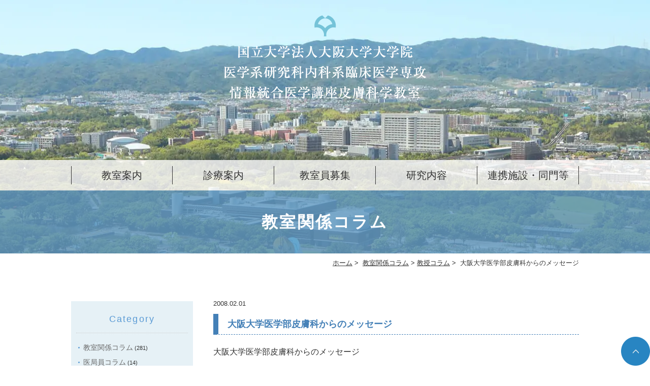

--- FILE ---
content_type: text/html; charset=UTF-8
request_url: https://www.derma-osaka-u.jp/column/katayama/435/
body_size: 23008
content:
<!DOCTYPE html>
<html lang="ja">
<head>
<!-- Google Tag Manager -->
<script>(function(w,d,s,l,i){w[l]=w[l]||[];w[l].push({'gtm.start':
new Date().getTime(),event:'gtm.js'});var f=d.getElementsByTagName(s)[0],
j=d.createElement(s),dl=l!='dataLayer'?'&l='+l:'';j.async=true;j.src=
'https://www.googletagmanager.com/gtm.js?id='+i+dl;f.parentNode.insertBefore(j,f);
})(window,document,'script','dataLayer','GTM-TTFFVT2');</script>
<!-- End Google Tag Manager -->
<meta http-equiv="X-UA-Compatible" content="IE=edge">
<meta name="viewport" content="width=device-width,minimum-scale=1.0,maximum-scale=2.0,user-scalable=yes,initial-scale=1.0" />
<meta http-equiv="Content-Type" content="text/html; charset=UTF-8" />
<title>大阪大学医学部皮膚科からのメッセージ | 大阪大学医学部皮膚科学教室</title>

<!-- All In One SEO Pack 3.6.2ob_start_detected [-1,-1] -->
<script type="application/ld+json" class="aioseop-schema">{"@context":"https://schema.org","@graph":[{"@type":"Organization","@id":"https://www.derma-osaka-u.jp/#organization","url":"https://www.derma-osaka-u.jp/","name":"大阪大学医学部皮膚科学教室","sameAs":[]},{"@type":"WebSite","@id":"https://www.derma-osaka-u.jp/#website","url":"https://www.derma-osaka-u.jp/","name":"大阪大学医学部皮膚科学教室","publisher":{"@id":"https://www.derma-osaka-u.jp/#organization"},"potentialAction":{"@type":"SearchAction","target":"https://www.derma-osaka-u.jp/?s={search_term_string}","query-input":"required name=search_term_string"}},{"@type":"WebPage","@id":"https://www.derma-osaka-u.jp/column/katayama/435/#webpage","url":"https://www.derma-osaka-u.jp/column/katayama/435/","inLanguage":"ja","name":"大阪大学医学部皮膚科からのメッセージ","isPartOf":{"@id":"https://www.derma-osaka-u.jp/#website"},"breadcrumb":{"@id":"https://www.derma-osaka-u.jp/column/katayama/435/#breadcrumblist"},"datePublished":"2008-02-01T04:37:39+09:00","dateModified":"2020-04-28T04:39:11+09:00"},{"@type":"Article","@id":"https://www.derma-osaka-u.jp/column/katayama/435/#article","isPartOf":{"@id":"https://www.derma-osaka-u.jp/column/katayama/435/#webpage"},"author":{"@id":"https://www.derma-osaka-u.jp/author/derma/#author"},"headline":"大阪大学医学部皮膚科からのメッセージ","datePublished":"2008-02-01T04:37:39+09:00","dateModified":"2020-04-28T04:39:11+09:00","commentCount":0,"mainEntityOfPage":{"@id":"https://www.derma-osaka-u.jp/column/katayama/435/#webpage"},"publisher":{"@id":"https://www.derma-osaka-u.jp/#organization"},"articleSection":"教授コラム"},{"@type":"Person","@id":"https://www.derma-osaka-u.jp/author/derma/#author","name":"derma","sameAs":[],"image":{"@type":"ImageObject","@id":"https://www.derma-osaka-u.jp/#personlogo","url":"https://secure.gravatar.com/avatar/4552123218c6fc3342bcc93bdeb111ff?s=96&d=mm&r=g","width":96,"height":96,"caption":"derma"}},{"@type":"BreadcrumbList","@id":"https://www.derma-osaka-u.jp/column/katayama/435/#breadcrumblist","itemListElement":[{"@type":"ListItem","position":1,"item":{"@type":"WebPage","@id":"https://www.derma-osaka-u.jp/","url":"https://www.derma-osaka-u.jp/","name":"大阪大学医学部皮膚科学教室"}},{"@type":"ListItem","position":2,"item":{"@type":"WebPage","@id":"https://www.derma-osaka-u.jp/column/katayama/435/","url":"https://www.derma-osaka-u.jp/column/katayama/435/","name":"大阪大学医学部皮膚科からのメッセージ"}}]}]}</script>
<link rel="canonical" href="https://www.derma-osaka-u.jp/column/katayama/435/" />
			<script type="text/javascript" >
				window.ga=window.ga||function(){(ga.q=ga.q||[]).push(arguments)};ga.l=+new Date;
				ga('create', 'UA-187828695-1', 'auto');
				// Plugins
				
				ga('send', 'pageview');
			</script>
			<script async src="https://www.google-analytics.com/analytics.js"></script>
			<!-- All In One SEO Pack -->
<link rel='dns-prefetch' href='//ajax.googleapis.com' />
<link rel='dns-prefetch' href='//s.w.org' />
<link rel="alternate" type="application/rss+xml" title="大阪大学医学部皮膚科学教室 &raquo; フィード" href="https://www.derma-osaka-u.jp/feed/" />
<link rel="alternate" type="application/rss+xml" title="大阪大学医学部皮膚科学教室 &raquo; コメントフィード" href="https://www.derma-osaka-u.jp/comments/feed/" />
<link rel="alternate" type="application/rss+xml" title="大阪大学医学部皮膚科学教室 &raquo; 大阪大学医学部皮膚科からのメッセージ のコメントのフィード" href="https://www.derma-osaka-u.jp/column/katayama/435/feed/" />
<link rel='stylesheet' id='wp-block-library-css'  href='https://www.derma-osaka-u.jp/wp-includes/css/dist/block-library/style.min.css?ver=5.4.18' type='text/css' media='all' />
<link rel='stylesheet' id='contact-form-7-css'  href='https://www.derma-osaka-u.jp/wp-content/plugins/contact-form-7/includes/css/styles.css?ver=5.1.7' type='text/css' media='all' />
<link rel='stylesheet' id='slick-style-css'  href='https://www.derma-osaka-u.jp/wp-content/themes/originalstyle-1column/css/slick.css?ver=5.4.18' type='text/css' media='all' />
<link rel='stylesheet' id='simplelightbox-style-css'  href='https://www.derma-osaka-u.jp/wp-content/themes/originalstyle-1column/css/simplelightbox.min.css?ver=5.4.18' type='text/css' media='all' />
<link rel='stylesheet' id='originalstylecommon-style-css'  href='https://www.derma-osaka-u.jp/wp-content/themes/originalstyle-1column/common.css?ver=5.4.18' type='text/css' media='all' />
<link rel='stylesheet' id='originalstyle-style-css'  href='https://www.derma-osaka-u.jp/wp-content/themes/originalstyle-1column/style.css?ver=5.4.18' type='text/css' media='all' />
<link rel='stylesheet' id='originalstyleindex-style-css'  href='https://www.derma-osaka-u.jp/wp-content/themes/originalstyle-1column/index.css?ver=5.4.18' type='text/css' media='all' />
<link rel='stylesheet' id='jquery-ui-smoothness-css'  href='https://www.derma-osaka-u.jp/wp-content/plugins/contact-form-7/includes/js/jquery-ui/themes/smoothness/jquery-ui.min.css?ver=1.11.4' type='text/css' media='screen' />
<script>document.createElement( "picture" );if(!window.HTMLPictureElement && document.addEventListener) {window.addEventListener("DOMContentLoaded", function() {var s = document.createElement("script");s.src = "https://www.derma-osaka-u.jp/wp-content/plugins/webp-express/js/picturefill.min.js";document.body.appendChild(s);});}</script>
</head>

<body id="top"  class=" blog single single-in-katayama caegory-in-column ">
<!-- Google Tag Manager (noscript) -->
<noscript><iframe src="https://www.googletagmanager.com/ns.html?id=GTM-TTFFVT2"
height="0" width="0" style="display:none;visibility:hidden"></iframe></noscript>
<!-- End Google Tag Manager (noscript) -->
<div class="hearde_bg">
<div id="header">
<div class="inner clearfix">
 
<div id="custom_html-2" class="widget_text headerinner"><div class="textwidget custom-html-widget"><h1><a href="https://www.derma-osaka-u.jp"><picture><source srcset="https://www.derma-osaka-u.jp/wp-content/webp-express/webp-images/doc-root/wp-content/themes/originalstyle-1column/img/under_logo.png.webp" type="image/webp"><img src="https://www.derma-osaka-u.jp/wp-content/themes/originalstyle-1column/img/under_logo.png" alt="大阪大学大学院医学系研究科内科系臨床医学専攻情報統合医学講座皮膚科学教室" class="webpexpress-processed"></picture></a></h1></div></div></div>
</div>
	

<div id="nav">
<div class="inner">
<div class="textwidget custom-html-widget"><div class="menu-header-nav-container">
<ul class="menu" id="menu-header-nav">
<li class="nav01 has_children"><a href="javascript:void(0)">教室案内</a>
<ul class="sub-menu submenu-sp">
<li><a href="https://www.derma-osaka-u.jp/class/#a01">藤本学教授挨拶</a></li>
<li><a href="https://www.derma-osaka-u.jp/staff">スタッフ紹介</a></li>
<li><a href="https://www.derma-osaka-u.jp/award">教室員各賞受賞者</a></li>
<li><a href="https://www.derma-osaka-u.jp/professor">阪大皮膚科学講座歴代教授</a></li>
<li><a href="https://www.derma-osaka-u.jp/access">アクセス</a></li>
</ul>
</li>
<li class="nav02 has_children"><a href="javascript:void(0)">診療案内</a>
<ul class="sub-menu submenu-sp">
<li><a href="https://www.hosp.med.osaka-u.ac.jp/departments/dermatology.html" target="_blank" rel="noopener noreferrer">阪大病院皮膚科のご案内</a></li>
<li><a href="https://www.derma-osaka-u.jp/dermatology">皮膚科専門外来のご案内</a></li>
<li><a href="https://www.derma-osaka-u.jp/clinical-trial">治験のご案内</a></li>
</ul>
</li>
<li class="nav03"><a href="https://www.derma-osaka-u.jp/recruitment">教室員募集</a>
</li>
<li class="nav04 has_children"><a href="javascript:void(0)">研究内容<span class="sp">研究内容</span></a>
<ul class="sub-menu submenu-sp">
<li><a href="https://www.derma-osaka-u.jp/content/">当教室における研究内容</a></li>
<li><a href="https://www.derma-osaka-u.jp/clinical-research/">臨床研究一覧</a></li>
</ul>
</li>
<li class="nav05 has_children"><a href="javascript:void(0)">連携施設・同門等<span class="sp">連携施設・同門等</span></a>
<ul class="sub-menu submenu-sp">
<li><a href="https://www.derma-osaka-u.jp/relation">研修連携施設一覧</a></li>
<li><a href="https://www.derma-osaka-u.jp/links">同門医院一覧</a></li>
<li><a href="https://www.derma-osaka-u.jp/reunion">大阪大学皮膚科同窓会ページ</a></li>
</ul>
</li>
</ul>
</div></div></div>
</div>
	        <div class="page-title"><h2>教室関係コラム</h2></div>
  	</div><div id="contents">

    <div class="bread_wrap">  				<ul class="bread">
		<li><a href="https://www.derma-osaka-u.jp">ホーム</a>&nbsp;&gt;&nbsp;</li>
		<li><a href="https://www.derma-osaka-u.jp/column/">教室関係コラム</a>&nbsp;&gt;&nbsp;</li><li><a href="https://www.derma-osaka-u.jp/column/katayama/">教授コラム</a>&nbsp;&gt;&nbsp;</li><li></li>
		<li>大阪大学医学部皮膚科からのメッセージ</li>
		</ul>
  </div>
<div class="inner clearfix">
<div id="main" class="mainblock ">
            
<div class="entry-block clearfix block">
    <div class="dateBlock">2008.02.01</div>
	<h3>大阪大学医学部皮膚科からのメッセージ</h3>
	<div class="entry">
	<p><span>大阪大学医学部皮膚科からのメッセージ</span></p>
<p style="text-align: right;"><span>大阪大学大学院医学系研究科分子病態医学</span><br />
<span>皮膚科教授　片山一朗</span></p>
<p><span>　大阪大学皮膚科学教室は１９０３年櫻根孝之進初代教授による教室開講から数えまして私で７代目になる日本でも有数の伝統ある皮膚科学講座です。</span><br />
<span>　教室の特徴は実学を重視していることで、私自身は難治性の皮膚疾患を持つ患者さんに対して、現時点で一番新しい、かつEBMに基づいた治療手技を提供することを目標としております。専門外来をおいて特に力を入れている疾患はアレルギー疾患（アトピー性皮膚炎、薬疹、接触皮膚炎、乾癬）、膠原病（強皮症、皮膚筋炎、シェーグレン症候群）、皮膚潰瘍、遺伝性皮膚疾患、悪性腫瘍などで、研究もこれらの疾患の病態解析と新規治療の開発を目標としており、臨床と研究が有機的に結びつき、その成果が患者さんに還元出来るよう教室員を指導しております。もうひとつの特徴はホームページをご覧になれば分かると思いますが関連病院が充実していることで、大阪府全域に亘り、かつ部長の専門性がはっきりしていることで、後期研修期間をローテートする間に様々な疾患を研修することが可能です。また学閥はなく、全国どこの大学出身でも受け入れ可能ですが原則的には最初に大阪大学皮膚科に入局して頂き、1ヶ月間の大学研修後それぞれの関連病院で研修を開始して頂いております。また女性スタッフも多く、出産、育休、職場復帰など各医師のニーズに答えられる様なシステムを構築しております。私自身は北海道大学を卒業し、大阪大学皮膚科に入局し、その後基幹病院勤務（医員）を経て、北里大学（講師）、東京医科歯科大学、（助教授）、長崎大学（教授）などで多様な勤務形態を経験し、臨床・研究の研鑽をしてきました。新しく大阪大学で研修を希望される先生方に望むことは、先ず社会人として、患者や同僚から信頼されること、多様な医療環境下で皮膚科医としての腕を磨き、その中から生まれた疑問点や新しい医療技術、治療法のヒントを大学で解決していく姿勢を持って頂きたいこと、そして、皮膚科の臨床、基礎研究を問わず、自分自身がワクワクしながら仕事に打ち込めるテーマを是非探して欲しいと言うことです。皆さんの参加をお待ちしております。</span></p>
<p style="text-align: right;">２００８年</p>
	</div>
 </div>

    </div>
<div id="aside">
<div class="menu-blog">
<h3>Category</h3>
<ul class="category">
	<li class="cat-item cat-item-4"><a href="https://www.derma-osaka-u.jp/column/">教室関係コラム</a> (281)
<ul class='children'>
	<li class="cat-item cat-item-12"><a href="https://www.derma-osaka-u.jp/column/medical-staff/">医局員コラム</a> (14)
</li>
	<li class="cat-item cat-item-9"><a href="https://www.derma-osaka-u.jp/column/graduate-student/">大学院生コラム</a> (8)
</li>
	<li class="cat-item cat-item-7"><a href="https://www.derma-osaka-u.jp/column/report/">学会参加レポート</a> (108)
</li>
	<li class="cat-item cat-item-8"><a href="https://www.derma-osaka-u.jp/column/katayama/">教授コラム</a> (141)
</li>
	<li class="cat-item cat-item-6"><a href="https://www.derma-osaka-u.jp/column/study-abroad/">留学見聞録</a> (9)
</li>
	<li class="cat-item cat-item-10"><a href="https://www.derma-osaka-u.jp/column/resident/">研修医の声</a> (5)
</li>
	<li class="cat-item cat-item-11"><a href="https://www.derma-osaka-u.jp/column/affiliated-hospital/">関連病院より</a> (1)
</li>
</ul>
</li>
</ul>
</div>
 
<div id="custom_html-4" class="widget_text sideinner"><div class="textwidget custom-html-widget"><div class="inq">
<div class="inq01"><a href="#top"><picture><source srcset="https://www.derma-osaka-u.jp/wp-content/webp-express/webp-images/doc-root/wp-content/themes/originalstyle-1column/img/pagetop.png.webp" type="image/webp"><img src="https://www.derma-osaka-u.jp/wp-content/themes/originalstyle-1column/img/pagetop.png" alt="一番上に戻る" class="webpexpress-processed"></picture></a></div>
<div id="toggle" class="clearfix sp"><a><picture><source srcset="https://www.derma-osaka-u.jp/wp-content/webp-express/webp-images/doc-root/wp-content/themes/originalstyle-1column/img/sp_menu.png.webp" type="image/webp"><img src="https://www.derma-osaka-u.jp/wp-content/themes/originalstyle-1column/img/sp_menu.png" alt="MENU" class="webpexpress-processed"></picture></a></div>
</div></div></div></div></div>
 
<div id="custom_html-7" class="widget_text contentbottom"><div class="textwidget custom-html-widget"><section class="bottom01">
<div class="topinner">
<ul class="columns">
<li class="column"><a href="https://www.dermatol.or.jp/" target="_blank" rel="noopener noreferrer"><picture><source srcset="https://www.derma-osaka-u.jp/wp-content/webp-express/webp-images/doc-root/wp-content/themes/originalstyle-1column/img/bnr001.png.webp" type="image/webp"><img src="https://www.derma-osaka-u.jp/wp-content/themes/originalstyle-1column/img/bnr001.png" alt="社団法人日本皮膚科学会" class="webpexpress-processed"></picture></a></li>
<li class="column"><a href="http://jda-chubu.org/" target="_blank" rel="noopener noreferrer"><picture><source srcset="https://www.derma-osaka-u.jp/wp-content/webp-express/webp-images/doc-root/wp-content/themes/originalstyle-1column/img/bnr002.png.webp" type="image/webp"><img src="https://www.derma-osaka-u.jp/wp-content/themes/originalstyle-1column/img/bnr002.png" alt="日本皮膚科学会中部支部" class="webpexpress-processed"></picture></a></li>
<li class="column"><a href="http://derma.med.osaka-u.ac.jp/hifu/" target="_blank" rel="noopener noreferrer"><picture><source srcset="https://www.derma-osaka-u.jp/wp-content/webp-express/webp-images/doc-root/wp-content/themes/originalstyle-1column/img/bnr003.png.webp" type="image/webp"><img src="https://www.derma-osaka-u.jp/wp-content/themes/originalstyle-1column/img/bnr003.png" alt="日本皮膚科学会大阪地方会" class="webpexpress-processed"></picture></a></li>
</ul>
</div>
</section></div></div></div>

<div class="" id="footer">
<div class="inner clearfix ">
 
<div id="custom_html-5" class="widget_text footerinner"><div class="textwidget custom-html-widget"><div class="menu-footer-nav-container clearfix">
<div class="footer_info">
<div class="logo tac"><picture><source srcset="https://www.derma-osaka-u.jp/wp-content/webp-express/webp-images/doc-root/wp-content/themes/originalstyle-1column/img/f_logo.png.webp" type="image/webp"><img src="https://www.derma-osaka-u.jp/wp-content/themes/originalstyle-1column/img/f_logo.png" alt="大阪大学大学院医学系研究科内科系臨床医学専攻情報統合医学講座皮膚科学教室" class="webpexpress-processed"></picture></div>
<div class="bnr tac">
<a href="https://www.facebook.com/osaka.derma/" target="_blank" rel="noopener noreferrer"><picture><source srcset="https://www.derma-osaka-u.jp/wp-content/webp-express/webp-images/doc-root/wp-content/themes/originalstyle-1column/img/fb_icon.png.webp" type="image/webp"><img src="https://www.derma-osaka-u.jp/wp-content/themes/originalstyle-1column/img/fb_icon.png" alt="Facebook" class="webpexpress-processed"></picture></a>
</div>
</div>
<div id="menu-footer-nav" class="menu">
<div class="menu-item-has-children">
<ul class="sub-menu">
<li><a href="https://www.derma-osaka-u.jp/">HOME</a></li>
<li class="has_children"><a href="javascript:void(0);">教室案内</a>
<ul class="sub-child">
<li><a href="https://www.derma-osaka-u.jp/class/#a01">藤本学教授挨拶</a></li>
<li><a href="https://www.derma-osaka-u.jp/staff">スタッフ紹介</a></li>
<li><a href="https://www.derma-osaka-u.jp/award">教室員各賞受賞者</a></li>
<li><a href="https://www.derma-osaka-u.jp/professor">阪大皮膚科学講座歴代教授</a></li>
<li><a href="https://www.derma-osaka-u.jp/access">アクセス</a></li>
</ul>
</li>
<li class="has_children"><a href="javascript:void(0);">診療案内</a>
<ul class="sub-child">
<li><a href="https://www.hosp.med.osaka-u.ac.jp/departments/dermatology.html" target="_blank" rel="noopener noreferrer">阪大病院皮膚科のご案内</a></li>
<li><a href="https://www.derma-osaka-u.jp/dermatology">皮膚科専門外来のご案内</a></li>
</ul>
</li>
<li><a href="https://www.derma-osaka-u.jp/recruitment">皮膚科教室員募集</a>
</li>
</ul>
</div>
<div class="menu-item-has-children">
<ul class="sub-menu">
<li class="has_children"><a href="javascript:void(0);">研究内容</a>
<ul class="sub-child">
<li><a href="https://www.derma-osaka-u.jp/content/">当教室における研究内容</a></li>
<li><a href="https://www.derma-osaka-u.jp/clinical-research/">臨床研究一覧</a></li>
</ul>
</li>
<li class="has_children"><a href="javascript:void(0);">連携施設・同門等</a>
<ul class="sub-child">
<li><a href="https://www.derma-osaka-u.jp/relation">研修連携施設一覧</a></li>
<li><a href="https://www.derma-osaka-u.jp/reunion">大阪大学皮膚科同窓会ページ</a></li>
<li><a href="https://www.derma-osaka-u.jp/links">同門医院リンク</a></li>
</ul>
</li>
<li><a href="https://www.derma-osaka-u.jp/column">教室関係コラム</a></li>
</ul>
</div>
</div>
</div></div></div></div>
</div>
 
<div id="custom_html-6" class="widget_text copyright"><div class="widget_text copyrightinner"><div class="textwidget custom-html-widget"><p>&copy;大阪大学大学院医学系研究科内科系臨床医学専攻情報統合医学講座皮膚科学教室</p></div></div></div><script type='text/javascript' src='https://ajax.googleapis.com/ajax/libs/jquery/1.10.1/jquery.min.js?ver=1.10.1'></script>
<script type='text/javascript'>
/* <![CDATA[ */
var wpcf7 = {"apiSettings":{"root":"https:\/\/www.derma-osaka-u.jp\/wp-json\/contact-form-7\/v1","namespace":"contact-form-7\/v1"},"jqueryUi":"1"};
/* ]]> */
</script>
<script type='text/javascript' src='https://www.derma-osaka-u.jp/wp-content/plugins/contact-form-7/includes/js/scripts.js?ver=5.1.7'></script>
<script type='text/javascript' src='https://www.derma-osaka-u.jp/wp-content/themes/originalstyle-1column/js/script.js?ver=5.4.18'></script>
<script type='text/javascript' src='https://www.derma-osaka-u.jp/wp-content/themes/originalstyle-1column/js/slick.min.js?ver=5.4.18'></script>
<script type='text/javascript' src='https://www.derma-osaka-u.jp/wp-content/themes/originalstyle-1column/js/simple-lightbox.min.js?ver=5.4.18'></script>
<script type='text/javascript' src='https://www.derma-osaka-u.jp/wp-content/themes/originalstyle-1column/js/loop.js?ver=5.4.18'></script>
<script type='text/javascript' src='https://www.derma-osaka-u.jp/wp-includes/js/jquery/ui/core.min.js?ver=1.11.4'></script>
<script type='text/javascript' src='https://www.derma-osaka-u.jp/wp-includes/js/jquery/ui/datepicker.min.js?ver=1.11.4'></script>
<script type='text/javascript'>
jQuery(document).ready(function(jQuery){jQuery.datepicker.setDefaults({"closeText":"\u9589\u3058\u308b","currentText":"\u4eca\u65e5","monthNames":["1\u6708","2\u6708","3\u6708","4\u6708","5\u6708","6\u6708","7\u6708","8\u6708","9\u6708","10\u6708","11\u6708","12\u6708"],"monthNamesShort":["1\u6708","2\u6708","3\u6708","4\u6708","5\u6708","6\u6708","7\u6708","8\u6708","9\u6708","10\u6708","11\u6708","12\u6708"],"nextText":"\u6b21","prevText":"\u524d","dayNames":["\u65e5\u66dc\u65e5","\u6708\u66dc\u65e5","\u706b\u66dc\u65e5","\u6c34\u66dc\u65e5","\u6728\u66dc\u65e5","\u91d1\u66dc\u65e5","\u571f\u66dc\u65e5"],"dayNamesShort":["\u65e5","\u6708","\u706b","\u6c34","\u6728","\u91d1","\u571f"],"dayNamesMin":["\u65e5","\u6708","\u706b","\u6c34","\u6728","\u91d1","\u571f"],"dateFormat":"yy\u5e74mm\u6708d\u65e5","firstDay":1,"isRTL":false});});
</script>
<script type='text/javascript' src='https://www.derma-osaka-u.jp/wp-includes/js/jquery/ui/widget.min.js?ver=1.11.4'></script>
<script type='text/javascript' src='https://www.derma-osaka-u.jp/wp-includes/js/jquery/ui/button.min.js?ver=1.11.4'></script>
<script type='text/javascript' src='https://www.derma-osaka-u.jp/wp-includes/js/jquery/ui/spinner.min.js?ver=1.11.4'></script>

</body>
</html>

--- FILE ---
content_type: text/css
request_url: https://www.derma-osaka-u.jp/wp-content/themes/originalstyle-1column/index.css?ver=5.4.18
body_size: 10589
content:
@charset "UTF-8";
/*
Theme Name:Original Style - 1column
Version:1.1
2016.11.05
*トップページの指定
*/

.home #contents > .inner { /* トップページ幅 100% */
  width: 100%;
  max-width: 100%;
}
.topinner { /* コンテンツは1000pxに */
  width: 1000px;
  margin: 0 auto;
  max-width: 96%;
}
/* tinyMCE用に見出しをリセット */
.toppage h3, .toppage h4, .toppage h5 {
  background: none;
  border: none;
  color: inherit;
  font-size: inherit;
  line-height: inherit;
  margin: 0;
  padding: 0;
}
.toppage h3::before, .toppage h3::after, .toppage h4::before, .toppage h4::after, .toppage h5::before, .toppage h5::after {
  display: none;
}
/*==========================
mainimage
==========================*/

/* メインコピー有り */
/* .mainimage{
  position: relative;
}
.mainimage .main_copy{
  width: 1000px;
  max-width: 100%;
  margin: 0 auto;
  position: absolute;
  top: 0;
  left: 0;
  right: 0;
  bottom: 0;
  margin: auto;
  height: 100%;
}
.mainimage .main_copy img{
  position: absolute;
  top: 20%;
  left: -3%;
  margin: auto;
  max-width: 19.8%;
}
@media screen and (max-width: 1041px){
  .mainimage .main_copy img{
    left: 1%;
  }
} */

.main_icon a{
  position: absolute;
  top: 2%;
  right: 2%;
  margin: auto;
}

/*-- スライダーの時 ------------*/

.slick-slide img {
  margin: 0 auto;
}
button.slick-arrow { /* 矢印ボタン */
  background: none;
  border: none;
  position: absolute;
  top: 50%;
  margin-top: -20px;
  height: 40px;
  width: 16px;
  text-indent: -9px;
  z-index: 1;
}
button.slick-arrow:hover {
  cursor: pointer;
  opacity: 0.7;
}
button.slick-prev { /* 矢印（前へ）ボタン */
  background: url(img/btn_prev.png) no-repeat;
  left: 18%;
  margin-left: -16px;
}
button.slick-next { /* 矢印（次へ）ボタン */
  background: url(img/btn_next.png) no-repeat;
  right: 18%;
  margin-right: -16px;
}

@media screen and (max-width: 1650px) {
  button.slick-prev {
    left: 13.7%;
  }
  button.slick-next {
    right: 13.7%;
  }
}

@media screen and (max-width: 1400px) {
  button.slick-prev {
    left: 8%;
  }
  button.slick-next {
    right: 8%;
  }
}

@media screen and (min-width: 1200px) {
  .slick-slide:not(.slick-center) { /* 前と次の画像を半透明に */
    opacity: 0.4;
    -moz-opacity: 0.4;
    filter: alpha(opacity=40);
  }
}
.slick-dots{
  display:-webkit-box;
  display:-ms-flexbox;
  display:flex;
  -webkit-box-pack: center;
  justify-content: center;
}
.slick-dots li:not(:first-child){
  margin-left: 1em;
}
.slick-dots button{
  font-size: 0;
  border: none;
  cursor: pointer;
  outline: none;
  padding: 0;
  appearance: none;
  width: 10px;
  height: 10px;
  border-radius: 50%;
  background: #ccc;
}
.slick-dots .slick-active button{
  background: #2ea6d1;
}

/*==========================
汎用に使えるボタン
==========================*/
.btn-style a {
  font-size: 16px;
  color: #fff;
  background: #213472;
  border-radius: 0;
  max-width: 100%;
  width: 280px;
  padding: 0.8em 1em;
  margin: 0 auto;
  line-height: 1.2;
  letter-spacing: 0.1em;
  display: block;
  text-align: center;
  text-decoration: none;
  box-sizing: border-box;
  position: relative;
}
.btn-style a::after {
  display: block;
  content: "";
  position: absolute;
  top: 0;
  right: 15px;
  bottom: 0;
  margin: auto;
  width: 5px;
  height: 5px;
  border-top: 1px solid #fff;
  border-right: 1px solid #fff;
  transform: rotate(45deg);
  -o-transform: rotate(45deg);
  -ms-transform: rotate(45deg);
  -moz-transform: rotate(45deg);
  -webkit-transform: rotate(45deg);
  transition: 200ms;
}
.btn-style a:hover {
  opacity: 0.7;
  -moz-opacity: 0.7;
  filter: alpha(opacity=70);
  cursor:pointer;
}
.btn-style a:hover:after {
  right: 12px;
}
.under .btn-style a {
}
/*==========================
loopSlider　無限ループスライダー
==========================*/
.loopSliderWrap {
  top: 0;
  left: 0;
  height: 180px;
  overflow: hidden;
  position: absolute;
}
.loopSlider {
  margin: 0 auto;
  width: 100%;
  height: 180px;
  text-align: left;
  position: relative;
  overflow: hidden;
}
.loopSlider ul {
  height: 180px;
  float: left;
  overflow: hidden;
}
.loopSlider ul li {
  width: 250px;
  height: 180px;
  float: left;
  display: inline;
  overflow: hidden;
}
.loopSlider ul li img {
  width: 100%;
}
/*==========================
TOP コンテンツ
==========================*/
/* リンクボックス */
.box_link {
  position: absolute;
  left: 0;
  top: 0;
  width: 100%;
  height: 100%;
}
.box_link a {
  position: absolute;
  left: 0;
  top: 0;
  width: 100%;
  height: 100%;
  text-indent: -9999px;
  transition: 200ms;
  z-index: 1;
}
/*----------------------*/
.top .mainblock a {
  text-decoration: none;
}
.sec_news {
  padding: 7% 0 3%;
}
.sec_news .news {
  position: relative;
  box-sizing: border-box;
  background: #e6f1f6;
  padding: 7% 10% 5%;
}
.news dd a {
  text-decoration: none;
  color: #333;
}
.sec_news .news dt {
  padding: 1.5em 0 1.5em 5em;
  width: 100px;
  float: left;
  clear: both;
  color: #333;
}
.sec_news .news dd {
  padding: 1.5em 0;
  border-bottom: 1px solid #cccfd8;
}
.sec_news .news dt + dd{
  padding-left: 120px;
}
.sec_news .news dd a:hover {
  text-decoration: underline;
}
.sec_news .news .btn a:hover {
  opacity: 0.7;
  -moz-opacity: 0.7;
  -webkit-opacity: 0.7;
}
.sec_news .news h3 {
  position: absolute;
  top: -38px;
  left: 0;
  right: 0;
  margin: auto;
}
.sec_news .news .btn a {
  font-size: 14px;
  position: absolute;
  top: 15%;
  right: 10%;
  color: #fff;
	background:#b48b6d;
  display: table;
  padding: 0.2em 1.5em 0.2em 0.7em;
  line-height: 1.3
}
.sec_news .news .btn a:after {
  content: '>';
  position: absolute;
  top: 2px;
  right: 5px;
  margin: auto;
}

@media screen and (min-width: 768px) {
  .mainimage{
    background: url(img/mainimage01.jpg) no-repeat center / cover;
    height: 900px;
  }
  .left.btn-style a {
    margin-left: 0;
  }
  .right.btn-style a {
    margin-left: auto;
    margin-right: 0;
  }
  .columns {
    display:-webkit-box;
    display:-ms-flexbox;
    display:flex;
    -webkit-box-pack: justify;
    -ms-flex-pack: justify;
    justify-content: space-between
  }
  .column{
    box-sizing: border-box;
  }
  .columns.wrap{
    flex-wrap: wrap;
  }
  .columns:not(:last-child){
    margin-bottom: 2%;
  }
  .columns:not(.reverse) .column:not(.col_2):not(.col_3):not(.col_4):not(:first-child){
    margin-left: 2%;
  }
  .columns.reverse .column:not(:last-child){
    margin-left: 2%;
  }
  .columns.reverse .column:last-child{
    margin-left: 0;
  }
  .columns.reverse{
    -webkit-box-orient: horizontal;
    -webkit-box-direction: reverse;
    flex-direction: row-reverse;
  }
  .column.break + .column{
    margin-left: 0!important;
  }
  .col_2{
    width: 49%;
  }
  .col_3{
    width: 32%;
  }
  .col_4{
    width: 23.5%
  }
  .col_2:not(:nth-child(2n+1)){
    margin-left: 2%;
  }
  .col_3:not(:nth-child(3n+1)){
    margin-left: 2%;
  }
  .col_4:not(:nth-child(4n+1)){
    margin-left: 2%;
  }

  .con_l,.con_r{
    width: 49%;
  }
  .con_r{
    margin-left: 2%;
  }
}

/********************************
Responsive
*********************************/

@media screen and (min-width: 768px) and (max-width: 1280px) {
  /* 程よいブラウザサイズでメインイメージを縮小 */
  .mainimage{
    height: 600px;
  }
}

@media screen and (min-width: 768px) and (max-width: 1041px) {
}

@media screen and (max-width: 1041px) {
}

@media screen and (max-width: 767px) {
  .btn-style a {
    margin: 0 auto 10px;
    font-size: 14px !important;
  }
  .btn-style.btns a {
    display: block;
    width: 100%;
    max-width: 400px;
    margin: 0 auto 10px;
  }
  /* スマホ */
  .topinner {
    width: 420px;
    margin: 0 auto;
    box-sizing: border-box;
  }
  .scroll{
    overflow: auto;
  }
  .scroll > table{
    width: 750px;
  }
  .scroll + p{
    text-align: center;
    font-size: 12px;
  }
  /*==========================
  mainimage
  ==========================*/
  .mainimage, .slider {
    margin-bottom: 0;
  }
  .mainimage img {
    height: auto;
    max-width: none;
    max-height: none;
    width: 100%;
  }
  .main_icon a{
    max-width: 10%;
  }
  /*==========================
  新着情報
  ==========================*/
  #main .news {
    margin-bottom: 1.5em;
    padding-bottom: 50px;
    position: relative;
  }
  #main .news h3 .subtitle {
    font-size: 12px;
    margin-left: 0;
  }
  .sec_news{
    padding-top: 15%;
  }
  .sec_news .news h3{
    font-size: 21px;
    top: -30px;
  }
  .sec_news .news dt {
    width: 100%;
  }
  #main .news dt {
    padding: 10px 0 0;
  }
  #main .news dd {
    padding: 0 0 10px;
  }
  #main .news .btn a {
    font-size: 12px;
    top: auto;
    bottom: 5%;
  }

  /*==========================
  loop
  ==========================*/
  .loopSlider {
    height: 90px;
  }
  .loopSlider ul {
    height: 90px;
  }
  .loopSlider ul li {
    width: 125px;
    height: 90px;
  }
  /*==========================
  TOP コンテンツ
  ==========================*/
  .columns, .column:not(:last-child){
    margin-bottom: 4%;
  }
  .columns.wrap{
    display:-webkit-box;
    display:-ms-flexbox;
    display:flex;
    -webkit-box-pack: justify;
    -ms-flex-pack: justify;
    justify-content: space-between;
    -ms-flex-wrap: wrap;
    flex-wrap: wrap;
  }
  /*-- 余白・背景 --------------*/
  /*-- 見出し --------------*/
  .top h2 {
    font-size: 21px;
  }
}

@media screen and (max-width: 420px) {
}

@media screen and (max-width: 320px) {
  /* スマホ320px */
}

/* ======== 下層 */

.page-staff .border-table th{
  width: 25%;
}

.page-report .column:nth-child(2) .border-table thead th{
  background: #79694a;
}
.page-relation .border-table th{
  width: 20%;
}
.page-links .border-table th{
  width: 30%;
}
.page-links .googlemap{
  padding-bottom: 70%;
}


@media screen and (min-width: 768px) {
	.staff-list .staff-img{
		
	}
	
	 .staff-list .staff-content{
		float:left;
	}
}
@media screen and (max-width: 767px) {
.scroll-table table{
width:100%;
	white-space: nowrap!important;
}
.scroll-table{
overflow: auto;　　　　/*tableをスクロールさせる*/
white-space: nowrap!important;
}
.scroll-table::-webkit-scrollbar{　　/*tableにスクロールバーを追加*/
 height: 5px;
}
.scroll-table::-webkit-scrollbar-track{　　/*tableにスクロールバーを追加*/
 background: #F1F1F1;
}
.scroll-table::-webkit-scrollbar-thumb {　　/*tableにスクロールバーを追加*/
 background: #BCBCBC;
}
.scroll-table .time-table th, .scroll-table .time-table td {
    font-size: 75%;
    padding: 5px 5px;
}
}


--- FILE ---
content_type: text/plain
request_url: https://www.google-analytics.com/j/collect?v=1&_v=j102&a=659814370&t=pageview&_s=1&dl=https%3A%2F%2Fwww.derma-osaka-u.jp%2Fcolumn%2Fkatayama%2F435%2F&ul=en-us%40posix&dt=%E5%A4%A7%E9%98%AA%E5%A4%A7%E5%AD%A6%E5%8C%BB%E5%AD%A6%E9%83%A8%E7%9A%AE%E8%86%9A%E7%A7%91%E3%81%8B%E3%82%89%E3%81%AE%E3%83%A1%E3%83%83%E3%82%BB%E3%83%BC%E3%82%B8%20%7C%20%E5%A4%A7%E9%98%AA%E5%A4%A7%E5%AD%A6%E5%8C%BB%E5%AD%A6%E9%83%A8%E7%9A%AE%E8%86%9A%E7%A7%91%E5%AD%A6%E6%95%99%E5%AE%A4&sr=1280x720&vp=1280x720&_u=IEBAAEABAAAAACAAI~&jid=874833585&gjid=2055423187&cid=336040094.1768390006&tid=UA-187828695-1&_gid=1135273873.1768390006&_r=1&_slc=1&z=912245730
body_size: -451
content:
2,cG-FVFYYZHL26